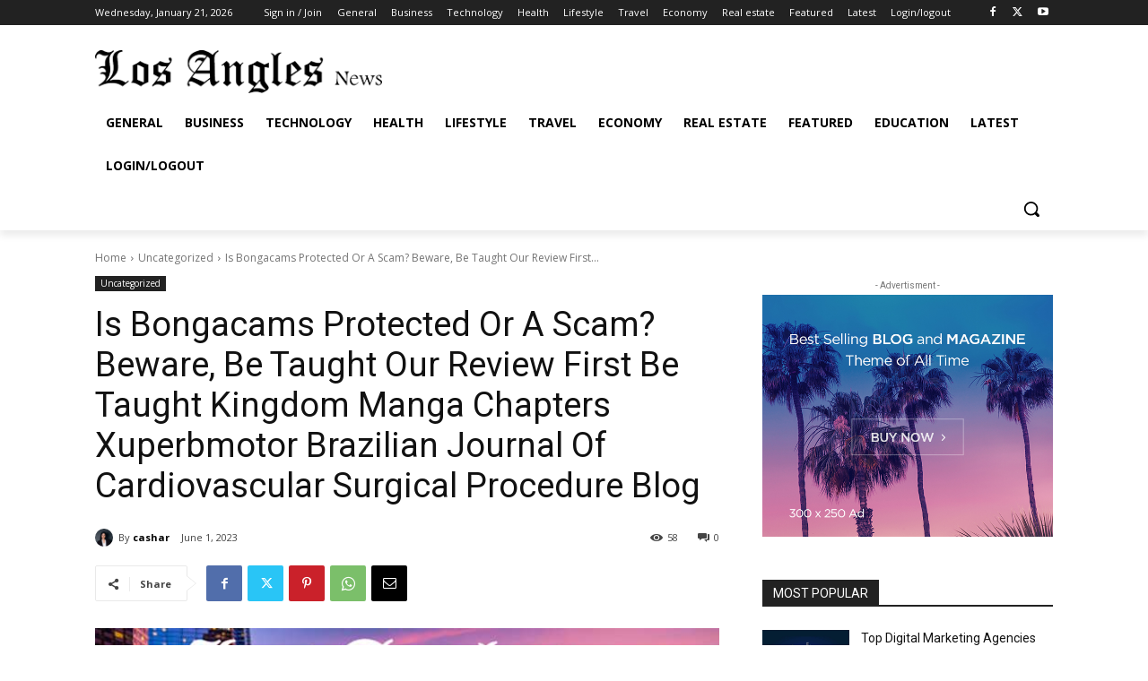

--- FILE ---
content_type: text/html; charset=utf-8
request_url: https://www.google.com/recaptcha/api2/aframe
body_size: 224
content:
<!DOCTYPE HTML><html><head><meta http-equiv="content-type" content="text/html; charset=UTF-8"></head><body><script nonce="mJTKGHj1oJLdSUfg5jh0Ig">/** Anti-fraud and anti-abuse applications only. See google.com/recaptcha */ try{var clients={'sodar':'https://pagead2.googlesyndication.com/pagead/sodar?'};window.addEventListener("message",function(a){try{if(a.source===window.parent){var b=JSON.parse(a.data);var c=clients[b['id']];if(c){var d=document.createElement('img');d.src=c+b['params']+'&rc='+(localStorage.getItem("rc::a")?sessionStorage.getItem("rc::b"):"");window.document.body.appendChild(d);sessionStorage.setItem("rc::e",parseInt(sessionStorage.getItem("rc::e")||0)+1);localStorage.setItem("rc::h",'1769031184663');}}}catch(b){}});window.parent.postMessage("_grecaptcha_ready", "*");}catch(b){}</script></body></html>